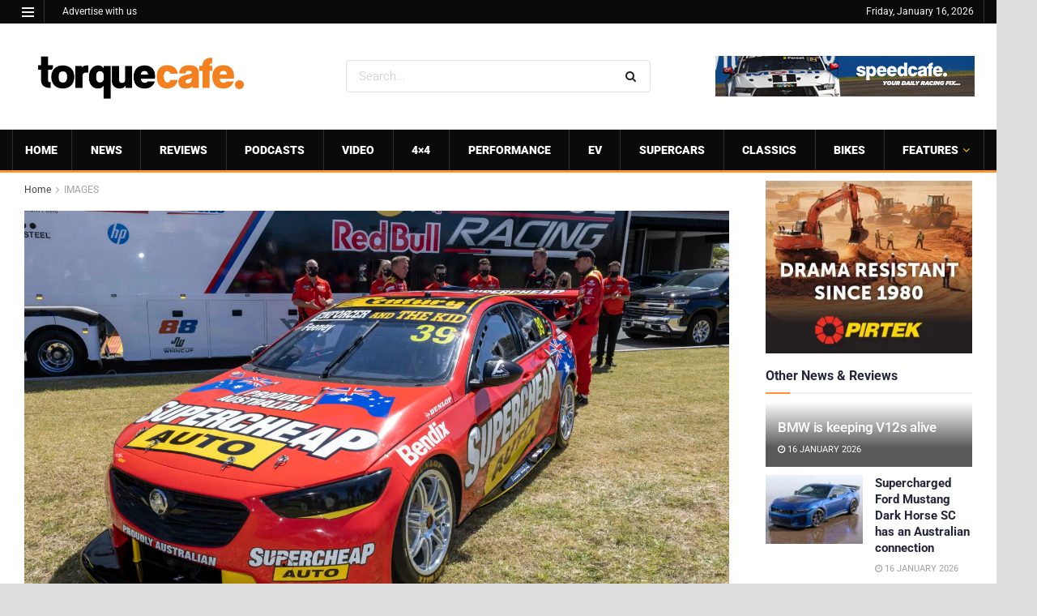

--- FILE ---
content_type: text/html; charset=utf-8
request_url: https://www.google.com/recaptcha/api2/aframe
body_size: 267
content:
<!DOCTYPE HTML><html><head><meta http-equiv="content-type" content="text/html; charset=UTF-8"></head><body><script nonce="0SoI18C0n5jSTbPuLg8GGQ">/** Anti-fraud and anti-abuse applications only. See google.com/recaptcha */ try{var clients={'sodar':'https://pagead2.googlesyndication.com/pagead/sodar?'};window.addEventListener("message",function(a){try{if(a.source===window.parent){var b=JSON.parse(a.data);var c=clients[b['id']];if(c){var d=document.createElement('img');d.src=c+b['params']+'&rc='+(localStorage.getItem("rc::a")?sessionStorage.getItem("rc::b"):"");window.document.body.appendChild(d);sessionStorage.setItem("rc::e",parseInt(sessionStorage.getItem("rc::e")||0)+1);localStorage.setItem("rc::h",'1768523887235');}}}catch(b){}});window.parent.postMessage("_grecaptcha_ready", "*");}catch(b){}</script></body></html>

--- FILE ---
content_type: text/plain;charset=UTF-8
request_url: https://c.pub.network/v2/c
body_size: -260
content:
5ce7d02b-a6ba-4da3-8c99-abd9f44ba06b

--- FILE ---
content_type: text/plain;charset=UTF-8
request_url: https://c.pub.network/v2/c
body_size: -112
content:
b8531028-537a-4efb-b5da-d21928d45672